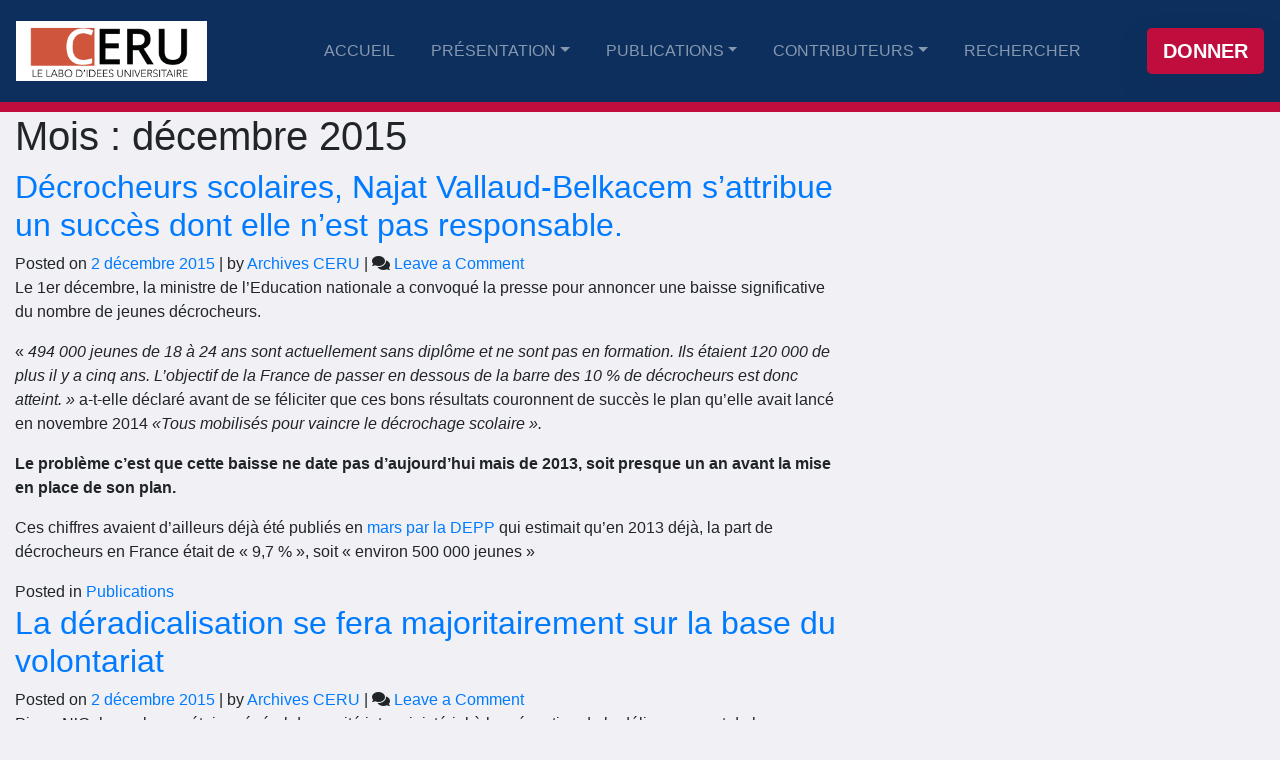

--- FILE ---
content_type: text/html; charset=UTF-8
request_url: https://www.ceru.fr/2015/12/
body_size: 12726
content:
<!DOCTYPE html>
<html lang="fr-FR">

<head>
    <meta charset="UTF-8">
    <meta name="viewport" content="width=device-width, initial-scale=1">
    <meta http-equiv="X-UA-Compatible" content="IE=edge">
    <link rel="profile" href="http://gmpg.org/xfn/11">

    <meta name='robots' content='noindex, follow' />

	<!-- This site is optimized with the Yoast SEO plugin v26.8 - https://yoast.com/product/yoast-seo-wordpress/ -->
	<title>décembre 2015 - CERU</title>
	<meta property="og:locale" content="fr_FR" />
	<meta property="og:type" content="website" />
	<meta property="og:title" content="décembre 2015 - CERU" />
	<meta property="og:url" content="https://www.ceru.fr/2015/12/" />
	<meta property="og:site_name" content="CERU" />
	<meta name="twitter:card" content="summary_large_image" />
	<meta name="twitter:site" content="@CERU_lab" />
	<script data-jetpack-boost="ignore" type="application/ld+json" class="yoast-schema-graph">{"@context":"https://schema.org","@graph":[{"@type":"CollectionPage","@id":"https://www.ceru.fr/2015/12/","url":"https://www.ceru.fr/2015/12/","name":"décembre 2015 - CERU","isPartOf":{"@id":"https://www.ceru.fr/#website"},"breadcrumb":{"@id":"https://www.ceru.fr/2015/12/#breadcrumb"},"inLanguage":"fr-FR"},{"@type":"BreadcrumbList","@id":"https://www.ceru.fr/2015/12/#breadcrumb","itemListElement":[{"@type":"ListItem","position":1,"name":"Accueil","item":"https://www.ceru.fr/"},{"@type":"ListItem","position":2,"name":"Archives pour décembre 2015"}]},{"@type":"WebSite","@id":"https://www.ceru.fr/#website","url":"https://www.ceru.fr/","name":"CERU","description":"Le labo d&#039;idées Universitaire","publisher":{"@id":"https://www.ceru.fr/#organization"},"potentialAction":[{"@type":"SearchAction","target":{"@type":"EntryPoint","urlTemplate":"https://www.ceru.fr/?s={search_term_string}"},"query-input":{"@type":"PropertyValueSpecification","valueRequired":true,"valueName":"search_term_string"}}],"inLanguage":"fr-FR"},{"@type":"Organization","@id":"https://www.ceru.fr/#organization","name":"CERU","url":"https://www.ceru.fr/","logo":{"@type":"ImageObject","inLanguage":"fr-FR","@id":"https://www.ceru.fr/#/schema/logo/image/","url":"https://i0.wp.com/www.ceru.fr/wp-content/uploads/2021/11/cropped-logo_ceru-e1635799903481.png?fit=512%2C512&ssl=1","contentUrl":"https://i0.wp.com/www.ceru.fr/wp-content/uploads/2021/11/cropped-logo_ceru-e1635799903481.png?fit=512%2C512&ssl=1","width":512,"height":512,"caption":"CERU"},"image":{"@id":"https://www.ceru.fr/#/schema/logo/image/"},"sameAs":["https://www.facebook.com/Cerulab/","https://x.com/CERU_lab"]}]}</script>
	<!-- / Yoast SEO plugin. -->


<link rel='dns-prefetch' href='//stats.wp.com' />
<link rel='preconnect' href='//i0.wp.com' />
<link rel='preconnect' href='//c0.wp.com' />
<link rel="alternate" type="application/rss+xml" title="CERU &raquo; Flux" href="https://www.ceru.fr/feed/" />
<link rel="alternate" type="application/rss+xml" title="CERU &raquo; Flux des commentaires" href="https://www.ceru.fr/comments/feed/" />

<!-- No Concat CSS wp-img-auto-sizes-contain => Maybe Not Static File  -->

<!-- No Concat CSS wp-emoji-styles => Maybe Not Static File  -->

<!-- No Concat CSS wp-block-library => Maybe Not Static File  -->

<!-- No Concat CSS classic-theme-styles => Maybe Not Static File  -->
<link data-handles='wp-bootstrap-starter-bootstrap-css,wp-bootstrap-starter-fontawesome-cdn,wp-bootstrap-starter-style,sib-front-css' rel='stylesheet' id='all-css-deb2b030bb91ffe6155695bb3def1639' href='https://www.ceru.fr/wp-content/boost-cache/static/fc958c1e5b.min.css' type='text/css' media='all' />
<style id='wp-img-auto-sizes-contain-inline-css'>
img:is([sizes=auto i],[sizes^="auto," i]){contain-intrinsic-size:3000px 1500px}
/*# sourceURL=wp-img-auto-sizes-contain-inline-css */
</style>
<style id='wp-emoji-styles-inline-css'>

	img.wp-smiley, img.emoji {
		display: inline !important;
		border: none !important;
		box-shadow: none !important;
		height: 1em !important;
		width: 1em !important;
		margin: 0 0.07em !important;
		vertical-align: -0.1em !important;
		background: none !important;
		padding: 0 !important;
	}
/*# sourceURL=wp-emoji-styles-inline-css */
</style>
<style id='wp-block-library-inline-css'>
:root{--wp-block-synced-color:#7a00df;--wp-block-synced-color--rgb:122,0,223;--wp-bound-block-color:var(--wp-block-synced-color);--wp-editor-canvas-background:#ddd;--wp-admin-theme-color:#007cba;--wp-admin-theme-color--rgb:0,124,186;--wp-admin-theme-color-darker-10:#006ba1;--wp-admin-theme-color-darker-10--rgb:0,107,160.5;--wp-admin-theme-color-darker-20:#005a87;--wp-admin-theme-color-darker-20--rgb:0,90,135;--wp-admin-border-width-focus:2px}@media (min-resolution:192dpi){:root{--wp-admin-border-width-focus:1.5px}}.wp-element-button{cursor:pointer}:root .has-very-light-gray-background-color{background-color:#eee}:root .has-very-dark-gray-background-color{background-color:#313131}:root .has-very-light-gray-color{color:#eee}:root .has-very-dark-gray-color{color:#313131}:root .has-vivid-green-cyan-to-vivid-cyan-blue-gradient-background{background:linear-gradient(135deg,#00d084,#0693e3)}:root .has-purple-crush-gradient-background{background:linear-gradient(135deg,#34e2e4,#4721fb 50%,#ab1dfe)}:root .has-hazy-dawn-gradient-background{background:linear-gradient(135deg,#faaca8,#dad0ec)}:root .has-subdued-olive-gradient-background{background:linear-gradient(135deg,#fafae1,#67a671)}:root .has-atomic-cream-gradient-background{background:linear-gradient(135deg,#fdd79a,#004a59)}:root .has-nightshade-gradient-background{background:linear-gradient(135deg,#330968,#31cdcf)}:root .has-midnight-gradient-background{background:linear-gradient(135deg,#020381,#2874fc)}:root{--wp--preset--font-size--normal:16px;--wp--preset--font-size--huge:42px}.has-regular-font-size{font-size:1em}.has-larger-font-size{font-size:2.625em}.has-normal-font-size{font-size:var(--wp--preset--font-size--normal)}.has-huge-font-size{font-size:var(--wp--preset--font-size--huge)}.has-text-align-center{text-align:center}.has-text-align-left{text-align:left}.has-text-align-right{text-align:right}.has-fit-text{white-space:nowrap!important}#end-resizable-editor-section{display:none}.aligncenter{clear:both}.items-justified-left{justify-content:flex-start}.items-justified-center{justify-content:center}.items-justified-right{justify-content:flex-end}.items-justified-space-between{justify-content:space-between}.screen-reader-text{border:0;clip-path:inset(50%);height:1px;margin:-1px;overflow:hidden;padding:0;position:absolute;width:1px;word-wrap:normal!important}.screen-reader-text:focus{background-color:#ddd;clip-path:none;color:#444;display:block;font-size:1em;height:auto;left:5px;line-height:normal;padding:15px 23px 14px;text-decoration:none;top:5px;width:auto;z-index:100000}html :where(.has-border-color){border-style:solid}html :where([style*=border-top-color]){border-top-style:solid}html :where([style*=border-right-color]){border-right-style:solid}html :where([style*=border-bottom-color]){border-bottom-style:solid}html :where([style*=border-left-color]){border-left-style:solid}html :where([style*=border-width]){border-style:solid}html :where([style*=border-top-width]){border-top-style:solid}html :where([style*=border-right-width]){border-right-style:solid}html :where([style*=border-bottom-width]){border-bottom-style:solid}html :where([style*=border-left-width]){border-left-style:solid}html :where(img[class*=wp-image-]){height:auto;max-width:100%}:where(figure){margin:0 0 1em}html :where(.is-position-sticky){--wp-admin--admin-bar--position-offset:var(--wp-admin--admin-bar--height,0px)}@media screen and (max-width:600px){html :where(.is-position-sticky){--wp-admin--admin-bar--position-offset:0px}}

/*# sourceURL=wp-block-library-inline-css */
</style>
<!-- No Concat CSS wp-block-archives => Maybe Not Static File  -->

<!-- No Concat CSS wp-block-categories => Maybe Not Static File  -->

<!-- No Concat CSS wp-block-heading => Maybe Not Static File  -->

<!-- No Concat CSS wp-block-latest-comments => Maybe Not Static File  -->

<!-- No Concat CSS wp-block-latest-posts => Maybe Not Static File  -->

<!-- No Concat CSS wp-block-search => Maybe Not Static File  -->

<!-- No Concat CSS wp-block-group => Maybe Not Static File  -->

<!-- No Concat CSS global-styles => Maybe Not Static File  -->

<!-- No Concat CSS core-block-supports-duotone => Maybe Not Static File  -->
<style id='wp-block-archives-inline-css'>
.wp-block-archives{box-sizing:border-box}.wp-block-archives-dropdown label{display:block}
/*# sourceURL=https://www.ceru.fr/wp-includes/blocks/archives/style.min.css */
</style>
<style id='wp-block-categories-inline-css'>
.wp-block-categories{box-sizing:border-box}.wp-block-categories.alignleft{margin-right:2em}.wp-block-categories.alignright{margin-left:2em}.wp-block-categories.wp-block-categories-dropdown.aligncenter{text-align:center}.wp-block-categories .wp-block-categories__label{display:block;width:100%}
/*# sourceURL=https://www.ceru.fr/wp-includes/blocks/categories/style.min.css */
</style>
<style id='wp-block-heading-inline-css'>
h1:where(.wp-block-heading).has-background,h2:where(.wp-block-heading).has-background,h3:where(.wp-block-heading).has-background,h4:where(.wp-block-heading).has-background,h5:where(.wp-block-heading).has-background,h6:where(.wp-block-heading).has-background{padding:1.25em 2.375em}h1.has-text-align-left[style*=writing-mode]:where([style*=vertical-lr]),h1.has-text-align-right[style*=writing-mode]:where([style*=vertical-rl]),h2.has-text-align-left[style*=writing-mode]:where([style*=vertical-lr]),h2.has-text-align-right[style*=writing-mode]:where([style*=vertical-rl]),h3.has-text-align-left[style*=writing-mode]:where([style*=vertical-lr]),h3.has-text-align-right[style*=writing-mode]:where([style*=vertical-rl]),h4.has-text-align-left[style*=writing-mode]:where([style*=vertical-lr]),h4.has-text-align-right[style*=writing-mode]:where([style*=vertical-rl]),h5.has-text-align-left[style*=writing-mode]:where([style*=vertical-lr]),h5.has-text-align-right[style*=writing-mode]:where([style*=vertical-rl]),h6.has-text-align-left[style*=writing-mode]:where([style*=vertical-lr]),h6.has-text-align-right[style*=writing-mode]:where([style*=vertical-rl]){rotate:180deg}
/*# sourceURL=https://www.ceru.fr/wp-includes/blocks/heading/style.min.css */
</style>
<style id='wp-block-latest-comments-inline-css'>
ol.wp-block-latest-comments{box-sizing:border-box;margin-left:0}:where(.wp-block-latest-comments:not([style*=line-height] .wp-block-latest-comments__comment)){line-height:1.1}:where(.wp-block-latest-comments:not([style*=line-height] .wp-block-latest-comments__comment-excerpt p)){line-height:1.8}.has-dates :where(.wp-block-latest-comments:not([style*=line-height])),.has-excerpts :where(.wp-block-latest-comments:not([style*=line-height])){line-height:1.5}.wp-block-latest-comments .wp-block-latest-comments{padding-left:0}.wp-block-latest-comments__comment{list-style:none;margin-bottom:1em}.has-avatars .wp-block-latest-comments__comment{list-style:none;min-height:2.25em}.has-avatars .wp-block-latest-comments__comment .wp-block-latest-comments__comment-excerpt,.has-avatars .wp-block-latest-comments__comment .wp-block-latest-comments__comment-meta{margin-left:3.25em}.wp-block-latest-comments__comment-excerpt p{font-size:.875em;margin:.36em 0 1.4em}.wp-block-latest-comments__comment-date{display:block;font-size:.75em}.wp-block-latest-comments .avatar,.wp-block-latest-comments__comment-avatar{border-radius:1.5em;display:block;float:left;height:2.5em;margin-right:.75em;width:2.5em}.wp-block-latest-comments[class*=-font-size] a,.wp-block-latest-comments[style*=font-size] a{font-size:inherit}
/*# sourceURL=https://www.ceru.fr/wp-includes/blocks/latest-comments/style.min.css */
</style>
<style id='wp-block-latest-posts-inline-css'>
.wp-block-latest-posts{box-sizing:border-box}.wp-block-latest-posts.alignleft{margin-right:2em}.wp-block-latest-posts.alignright{margin-left:2em}.wp-block-latest-posts.wp-block-latest-posts__list{list-style:none}.wp-block-latest-posts.wp-block-latest-posts__list li{clear:both;overflow-wrap:break-word}.wp-block-latest-posts.is-grid{display:flex;flex-wrap:wrap}.wp-block-latest-posts.is-grid li{margin:0 1.25em 1.25em 0;width:100%}@media (min-width:600px){.wp-block-latest-posts.columns-2 li{width:calc(50% - .625em)}.wp-block-latest-posts.columns-2 li:nth-child(2n){margin-right:0}.wp-block-latest-posts.columns-3 li{width:calc(33.33333% - .83333em)}.wp-block-latest-posts.columns-3 li:nth-child(3n){margin-right:0}.wp-block-latest-posts.columns-4 li{width:calc(25% - .9375em)}.wp-block-latest-posts.columns-4 li:nth-child(4n){margin-right:0}.wp-block-latest-posts.columns-5 li{width:calc(20% - 1em)}.wp-block-latest-posts.columns-5 li:nth-child(5n){margin-right:0}.wp-block-latest-posts.columns-6 li{width:calc(16.66667% - 1.04167em)}.wp-block-latest-posts.columns-6 li:nth-child(6n){margin-right:0}}:root :where(.wp-block-latest-posts.is-grid){padding:0}:root :where(.wp-block-latest-posts.wp-block-latest-posts__list){padding-left:0}.wp-block-latest-posts__post-author,.wp-block-latest-posts__post-date{display:block;font-size:.8125em}.wp-block-latest-posts__post-excerpt,.wp-block-latest-posts__post-full-content{margin-bottom:1em;margin-top:.5em}.wp-block-latest-posts__featured-image a{display:inline-block}.wp-block-latest-posts__featured-image img{height:auto;max-width:100%;width:auto}.wp-block-latest-posts__featured-image.alignleft{float:left;margin-right:1em}.wp-block-latest-posts__featured-image.alignright{float:right;margin-left:1em}.wp-block-latest-posts__featured-image.aligncenter{margin-bottom:1em;text-align:center}
/*# sourceURL=https://www.ceru.fr/wp-includes/blocks/latest-posts/style.min.css */
</style>
<style id='wp-block-search-inline-css'>
.wp-block-search__button{margin-left:10px;word-break:normal}.wp-block-search__button.has-icon{line-height:0}.wp-block-search__button svg{height:1.25em;min-height:24px;min-width:24px;width:1.25em;fill:currentColor;vertical-align:text-bottom}:where(.wp-block-search__button){border:1px solid #ccc;padding:6px 10px}.wp-block-search__inside-wrapper{display:flex;flex:auto;flex-wrap:nowrap;max-width:100%}.wp-block-search__label{width:100%}.wp-block-search.wp-block-search__button-only .wp-block-search__button{box-sizing:border-box;display:flex;flex-shrink:0;justify-content:center;margin-left:0;max-width:100%}.wp-block-search.wp-block-search__button-only .wp-block-search__inside-wrapper{min-width:0!important;transition-property:width}.wp-block-search.wp-block-search__button-only .wp-block-search__input{flex-basis:100%;transition-duration:.3s}.wp-block-search.wp-block-search__button-only.wp-block-search__searchfield-hidden,.wp-block-search.wp-block-search__button-only.wp-block-search__searchfield-hidden .wp-block-search__inside-wrapper{overflow:hidden}.wp-block-search.wp-block-search__button-only.wp-block-search__searchfield-hidden .wp-block-search__input{border-left-width:0!important;border-right-width:0!important;flex-basis:0;flex-grow:0;margin:0;min-width:0!important;padding-left:0!important;padding-right:0!important;width:0!important}:where(.wp-block-search__input){appearance:none;border:1px solid #949494;flex-grow:1;font-family:inherit;font-size:inherit;font-style:inherit;font-weight:inherit;letter-spacing:inherit;line-height:inherit;margin-left:0;margin-right:0;min-width:3rem;padding:8px;text-decoration:unset!important;text-transform:inherit}:where(.wp-block-search__button-inside .wp-block-search__inside-wrapper){background-color:#fff;border:1px solid #949494;box-sizing:border-box;padding:4px}:where(.wp-block-search__button-inside .wp-block-search__inside-wrapper) .wp-block-search__input{border:none;border-radius:0;padding:0 4px}:where(.wp-block-search__button-inside .wp-block-search__inside-wrapper) .wp-block-search__input:focus{outline:none}:where(.wp-block-search__button-inside .wp-block-search__inside-wrapper) :where(.wp-block-search__button){padding:4px 8px}.wp-block-search.aligncenter .wp-block-search__inside-wrapper{margin:auto}.wp-block[data-align=right] .wp-block-search.wp-block-search__button-only .wp-block-search__inside-wrapper{float:right}
/*# sourceURL=https://www.ceru.fr/wp-includes/blocks/search/style.min.css */
</style>
<style id='wp-block-group-inline-css'>
.wp-block-group{box-sizing:border-box}:where(.wp-block-group.wp-block-group-is-layout-constrained){position:relative}
/*# sourceURL=https://www.ceru.fr/wp-includes/blocks/group/style.min.css */
</style>
<style id='global-styles-inline-css'>
:root{--wp--preset--aspect-ratio--square: 1;--wp--preset--aspect-ratio--4-3: 4/3;--wp--preset--aspect-ratio--3-4: 3/4;--wp--preset--aspect-ratio--3-2: 3/2;--wp--preset--aspect-ratio--2-3: 2/3;--wp--preset--aspect-ratio--16-9: 16/9;--wp--preset--aspect-ratio--9-16: 9/16;--wp--preset--color--black: #000000;--wp--preset--color--cyan-bluish-gray: #abb8c3;--wp--preset--color--white: #ffffff;--wp--preset--color--pale-pink: #f78da7;--wp--preset--color--vivid-red: #cf2e2e;--wp--preset--color--luminous-vivid-orange: #ff6900;--wp--preset--color--luminous-vivid-amber: #fcb900;--wp--preset--color--light-green-cyan: #7bdcb5;--wp--preset--color--vivid-green-cyan: #00d084;--wp--preset--color--pale-cyan-blue: #8ed1fc;--wp--preset--color--vivid-cyan-blue: #0693e3;--wp--preset--color--vivid-purple: #9b51e0;--wp--preset--gradient--vivid-cyan-blue-to-vivid-purple: linear-gradient(135deg,rgb(6,147,227) 0%,rgb(155,81,224) 100%);--wp--preset--gradient--light-green-cyan-to-vivid-green-cyan: linear-gradient(135deg,rgb(122,220,180) 0%,rgb(0,208,130) 100%);--wp--preset--gradient--luminous-vivid-amber-to-luminous-vivid-orange: linear-gradient(135deg,rgb(252,185,0) 0%,rgb(255,105,0) 100%);--wp--preset--gradient--luminous-vivid-orange-to-vivid-red: linear-gradient(135deg,rgb(255,105,0) 0%,rgb(207,46,46) 100%);--wp--preset--gradient--very-light-gray-to-cyan-bluish-gray: linear-gradient(135deg,rgb(238,238,238) 0%,rgb(169,184,195) 100%);--wp--preset--gradient--cool-to-warm-spectrum: linear-gradient(135deg,rgb(74,234,220) 0%,rgb(151,120,209) 20%,rgb(207,42,186) 40%,rgb(238,44,130) 60%,rgb(251,105,98) 80%,rgb(254,248,76) 100%);--wp--preset--gradient--blush-light-purple: linear-gradient(135deg,rgb(255,206,236) 0%,rgb(152,150,240) 100%);--wp--preset--gradient--blush-bordeaux: linear-gradient(135deg,rgb(254,205,165) 0%,rgb(254,45,45) 50%,rgb(107,0,62) 100%);--wp--preset--gradient--luminous-dusk: linear-gradient(135deg,rgb(255,203,112) 0%,rgb(199,81,192) 50%,rgb(65,88,208) 100%);--wp--preset--gradient--pale-ocean: linear-gradient(135deg,rgb(255,245,203) 0%,rgb(182,227,212) 50%,rgb(51,167,181) 100%);--wp--preset--gradient--electric-grass: linear-gradient(135deg,rgb(202,248,128) 0%,rgb(113,206,126) 100%);--wp--preset--gradient--midnight: linear-gradient(135deg,rgb(2,3,129) 0%,rgb(40,116,252) 100%);--wp--preset--font-size--small: 13px;--wp--preset--font-size--medium: 20px;--wp--preset--font-size--large: 36px;--wp--preset--font-size--x-large: 42px;--wp--preset--spacing--20: 0.44rem;--wp--preset--spacing--30: 0.67rem;--wp--preset--spacing--40: 1rem;--wp--preset--spacing--50: 1.5rem;--wp--preset--spacing--60: 2.25rem;--wp--preset--spacing--70: 3.38rem;--wp--preset--spacing--80: 5.06rem;--wp--preset--shadow--natural: 6px 6px 9px rgba(0, 0, 0, 0.2);--wp--preset--shadow--deep: 12px 12px 50px rgba(0, 0, 0, 0.4);--wp--preset--shadow--sharp: 6px 6px 0px rgba(0, 0, 0, 0.2);--wp--preset--shadow--outlined: 6px 6px 0px -3px rgb(255, 255, 255), 6px 6px rgb(0, 0, 0);--wp--preset--shadow--crisp: 6px 6px 0px rgb(0, 0, 0);}:where(.is-layout-flex){gap: 0.5em;}:where(.is-layout-grid){gap: 0.5em;}body .is-layout-flex{display: flex;}.is-layout-flex{flex-wrap: wrap;align-items: center;}.is-layout-flex > :is(*, div){margin: 0;}body .is-layout-grid{display: grid;}.is-layout-grid > :is(*, div){margin: 0;}:where(.wp-block-columns.is-layout-flex){gap: 2em;}:where(.wp-block-columns.is-layout-grid){gap: 2em;}:where(.wp-block-post-template.is-layout-flex){gap: 1.25em;}:where(.wp-block-post-template.is-layout-grid){gap: 1.25em;}.has-black-color{color: var(--wp--preset--color--black) !important;}.has-cyan-bluish-gray-color{color: var(--wp--preset--color--cyan-bluish-gray) !important;}.has-white-color{color: var(--wp--preset--color--white) !important;}.has-pale-pink-color{color: var(--wp--preset--color--pale-pink) !important;}.has-vivid-red-color{color: var(--wp--preset--color--vivid-red) !important;}.has-luminous-vivid-orange-color{color: var(--wp--preset--color--luminous-vivid-orange) !important;}.has-luminous-vivid-amber-color{color: var(--wp--preset--color--luminous-vivid-amber) !important;}.has-light-green-cyan-color{color: var(--wp--preset--color--light-green-cyan) !important;}.has-vivid-green-cyan-color{color: var(--wp--preset--color--vivid-green-cyan) !important;}.has-pale-cyan-blue-color{color: var(--wp--preset--color--pale-cyan-blue) !important;}.has-vivid-cyan-blue-color{color: var(--wp--preset--color--vivid-cyan-blue) !important;}.has-vivid-purple-color{color: var(--wp--preset--color--vivid-purple) !important;}.has-black-background-color{background-color: var(--wp--preset--color--black) !important;}.has-cyan-bluish-gray-background-color{background-color: var(--wp--preset--color--cyan-bluish-gray) !important;}.has-white-background-color{background-color: var(--wp--preset--color--white) !important;}.has-pale-pink-background-color{background-color: var(--wp--preset--color--pale-pink) !important;}.has-vivid-red-background-color{background-color: var(--wp--preset--color--vivid-red) !important;}.has-luminous-vivid-orange-background-color{background-color: var(--wp--preset--color--luminous-vivid-orange) !important;}.has-luminous-vivid-amber-background-color{background-color: var(--wp--preset--color--luminous-vivid-amber) !important;}.has-light-green-cyan-background-color{background-color: var(--wp--preset--color--light-green-cyan) !important;}.has-vivid-green-cyan-background-color{background-color: var(--wp--preset--color--vivid-green-cyan) !important;}.has-pale-cyan-blue-background-color{background-color: var(--wp--preset--color--pale-cyan-blue) !important;}.has-vivid-cyan-blue-background-color{background-color: var(--wp--preset--color--vivid-cyan-blue) !important;}.has-vivid-purple-background-color{background-color: var(--wp--preset--color--vivid-purple) !important;}.has-black-border-color{border-color: var(--wp--preset--color--black) !important;}.has-cyan-bluish-gray-border-color{border-color: var(--wp--preset--color--cyan-bluish-gray) !important;}.has-white-border-color{border-color: var(--wp--preset--color--white) !important;}.has-pale-pink-border-color{border-color: var(--wp--preset--color--pale-pink) !important;}.has-vivid-red-border-color{border-color: var(--wp--preset--color--vivid-red) !important;}.has-luminous-vivid-orange-border-color{border-color: var(--wp--preset--color--luminous-vivid-orange) !important;}.has-luminous-vivid-amber-border-color{border-color: var(--wp--preset--color--luminous-vivid-amber) !important;}.has-light-green-cyan-border-color{border-color: var(--wp--preset--color--light-green-cyan) !important;}.has-vivid-green-cyan-border-color{border-color: var(--wp--preset--color--vivid-green-cyan) !important;}.has-pale-cyan-blue-border-color{border-color: var(--wp--preset--color--pale-cyan-blue) !important;}.has-vivid-cyan-blue-border-color{border-color: var(--wp--preset--color--vivid-cyan-blue) !important;}.has-vivid-purple-border-color{border-color: var(--wp--preset--color--vivid-purple) !important;}.has-vivid-cyan-blue-to-vivid-purple-gradient-background{background: var(--wp--preset--gradient--vivid-cyan-blue-to-vivid-purple) !important;}.has-light-green-cyan-to-vivid-green-cyan-gradient-background{background: var(--wp--preset--gradient--light-green-cyan-to-vivid-green-cyan) !important;}.has-luminous-vivid-amber-to-luminous-vivid-orange-gradient-background{background: var(--wp--preset--gradient--luminous-vivid-amber-to-luminous-vivid-orange) !important;}.has-luminous-vivid-orange-to-vivid-red-gradient-background{background: var(--wp--preset--gradient--luminous-vivid-orange-to-vivid-red) !important;}.has-very-light-gray-to-cyan-bluish-gray-gradient-background{background: var(--wp--preset--gradient--very-light-gray-to-cyan-bluish-gray) !important;}.has-cool-to-warm-spectrum-gradient-background{background: var(--wp--preset--gradient--cool-to-warm-spectrum) !important;}.has-blush-light-purple-gradient-background{background: var(--wp--preset--gradient--blush-light-purple) !important;}.has-blush-bordeaux-gradient-background{background: var(--wp--preset--gradient--blush-bordeaux) !important;}.has-luminous-dusk-gradient-background{background: var(--wp--preset--gradient--luminous-dusk) !important;}.has-pale-ocean-gradient-background{background: var(--wp--preset--gradient--pale-ocean) !important;}.has-electric-grass-gradient-background{background: var(--wp--preset--gradient--electric-grass) !important;}.has-midnight-gradient-background{background: var(--wp--preset--gradient--midnight) !important;}.has-small-font-size{font-size: var(--wp--preset--font-size--small) !important;}.has-medium-font-size{font-size: var(--wp--preset--font-size--medium) !important;}.has-large-font-size{font-size: var(--wp--preset--font-size--large) !important;}.has-x-large-font-size{font-size: var(--wp--preset--font-size--x-large) !important;}
/*# sourceURL=global-styles-inline-css */
</style>

<style id='classic-theme-styles-inline-css'>
/*! This file is auto-generated */
.wp-block-button__link{color:#fff;background-color:#32373c;border-radius:9999px;box-shadow:none;text-decoration:none;padding:calc(.667em + 2px) calc(1.333em + 2px);font-size:1.125em}.wp-block-file__button{background:#32373c;color:#fff;text-decoration:none}
/*# sourceURL=/wp-includes/css/classic-themes.min.css */
</style>

<!-- No Concat JS jquery-core => Excluded option -->



<link rel="https://api.w.org/" href="https://www.ceru.fr/wp-json/" /><link rel="EditURI" type="application/rsd+xml" title="RSD" href="https://www.ceru.fr/xmlrpc.php?rsd" />
<meta name="generator" content="WordPress 6.9" />
	<style>img#wpstats{display:none}</style>
		<link rel="pingback" href="https://www.ceru.fr/xmlrpc.php">    <style type="text/css">
        #page-sub-header { background: #fff; }
    </style>
    <link rel="icon" href="https://i0.wp.com/www.ceru.fr/wp-content/uploads/2021/11/cropped-logo_ceru-e1635799903481.png?fit=32%2C32&#038;ssl=1" sizes="32x32" />
<link rel="icon" href="https://i0.wp.com/www.ceru.fr/wp-content/uploads/2021/11/cropped-logo_ceru-e1635799903481.png?fit=192%2C192&#038;ssl=1" sizes="192x192" />
<link rel="apple-touch-icon" href="https://i0.wp.com/www.ceru.fr/wp-content/uploads/2021/11/cropped-logo_ceru-e1635799903481.png?fit=180%2C180&#038;ssl=1" />
<meta name="msapplication-TileImage" content="https://i0.wp.com/www.ceru.fr/wp-content/uploads/2021/11/cropped-logo_ceru-e1635799903481.png?fit=270%2C270&#038;ssl=1" />
</head>

<body class="archive date wp-theme-wp-bootstrap-starter wp-child-theme-theme-ceru group-blog hfeed">

    

            <header id="masthead" class="site-header navbar-static-top navbar-light" role="banner">
            <div class="container col-12 m-0 p-0 row">
                <nav class="navbar navbar-uni navbar-dark navbar-expand-xl col-12 m-0 px-3 py-3" id="navbar">

                    <div class="navbar-brand">
                        <a href="https://www.ceru.fr/">
                            <img class="logo-navbar" src="https://www.ceru.fr/wp-content/themes/theme-ceru/img/logo_cerub.png" alt="CERU">
                        </a>
                    </div>


                    <button class="navbar-toggler" type="button" data-toggle="collapse" data-target="#main-nav" aria-controls="" aria-expanded="false" aria-label="Toggle navigation">
                        <span class="navbar-toggler-icon"></span>
                    </button>

                    <div id="main-nav" class="collapse navbar-collapse justify-content-end text-uppercase mr-5"><ul id="menu-menu-1" class="navbar-nav"><li itemscope="itemscope" itemtype="https://www.schema.org/SiteNavigationElement" id="menu-item-989" class="menu-item menu-item-type-post_type menu-item-object-page menu-item-home menu-item-989 nav-item"><a title="Accueil" href="https://www.ceru.fr/" class="nav-link">Accueil</a></li>
<li itemscope="itemscope" itemtype="https://www.schema.org/SiteNavigationElement" id="menu-item-994" class="menu-item menu-item-type-post_type menu-item-object-page menu-item-has-children dropdown menu-item-994 nav-item"><a title="Présentation" href="#" data-toggle="dropdown" aria-haspopup="true" aria-expanded="false" class="dropdown-toggle nav-link" id="menu-item-dropdown-994">Présentation</a>
<ul class="dropdown-menu" aria-labelledby="menu-item-dropdown-994" role="menu">
	<li itemscope="itemscope" itemtype="https://www.schema.org/SiteNavigationElement" id="menu-item-1274" class="menu-item menu-item-type-post_type menu-item-object-page menu-item-1274 nav-item"><a title="Qu’est ce que le CERU ?" href="https://www.ceru.fr/presentation/" class="dropdown-item">Qu’est ce que le CERU ?</a></li>
	<li itemscope="itemscope" itemtype="https://www.schema.org/SiteNavigationElement" id="menu-item-1022" class="menu-item menu-item-type-post_type menu-item-object-page menu-item-1022 nav-item"><a title="Organigramme" href="https://www.ceru.fr/organigramme-du-laboratoire/" class="dropdown-item">Organigramme</a></li>
</ul>
</li>
<li itemscope="itemscope" itemtype="https://www.schema.org/SiteNavigationElement" id="menu-item-990" class="menu-item menu-item-type-post_type menu-item-object-page current_page_parent menu-item-has-children dropdown menu-item-990 nav-item"><a title="Publications" href="#" data-toggle="dropdown" aria-haspopup="true" aria-expanded="false" class="dropdown-toggle nav-link" id="menu-item-dropdown-990">Publications</a>
<ul class="dropdown-menu" aria-labelledby="menu-item-dropdown-990" role="menu">
	<li itemscope="itemscope" itemtype="https://www.schema.org/SiteNavigationElement" id="menu-item-999" class="menu-item menu-item-type-taxonomy menu-item-object-category menu-item-999 nav-item"><a title="Tribunes" href="https://www.ceru.fr/category/tribune/" class="dropdown-item">Tribunes</a></li>
	<li itemscope="itemscope" itemtype="https://www.schema.org/SiteNavigationElement" id="menu-item-1001" class="menu-item menu-item-type-taxonomy menu-item-object-category menu-item-1001 nav-item"><a title="Études" href="https://www.ceru.fr/category/etude/" class="dropdown-item">Études</a></li>
	<li itemscope="itemscope" itemtype="https://www.schema.org/SiteNavigationElement" id="menu-item-1003" class="menu-item menu-item-type-taxonomy menu-item-object-category menu-item-1003 nav-item"><a title="Vidéos" href="https://www.ceru.fr/category/video/" class="dropdown-item">Vidéos</a></li>
	<li itemscope="itemscope" itemtype="https://www.schema.org/SiteNavigationElement" id="menu-item-1000" class="menu-item menu-item-type-taxonomy menu-item-object-category menu-item-1000 nav-item"><a title="Podcasts" href="https://www.ceru.fr/category/podcast/" class="dropdown-item">Podcasts</a></li>
	<li itemscope="itemscope" itemtype="https://www.schema.org/SiteNavigationElement" id="menu-item-1002" class="menu-item menu-item-type-taxonomy menu-item-object-category menu-item-1002 nav-item"><a title="Dans la presse" href="https://www.ceru.fr/category/dans-la-presse/" class="dropdown-item">Dans la presse</a></li>
	<li itemscope="itemscope" itemtype="https://www.schema.org/SiteNavigationElement" id="menu-item-1006" class="menu-item menu-item-type-post_type menu-item-object-page menu-item-1006 nav-item"><a title="Web-rencontres" href="https://www.ceru.fr/web-rencontre/" class="dropdown-item">Web-rencontres</a></li>
</ul>
</li>
<li itemscope="itemscope" itemtype="https://www.schema.org/SiteNavigationElement" id="menu-item-1012" class="menu-item menu-item-type-post_type menu-item-object-page menu-item-has-children dropdown menu-item-1012 nav-item"><a title="Contributeurs" href="#" data-toggle="dropdown" aria-haspopup="true" aria-expanded="false" class="dropdown-toggle nav-link" id="menu-item-dropdown-1012">Contributeurs</a>
<ul class="dropdown-menu" aria-labelledby="menu-item-dropdown-1012" role="menu">
	<li itemscope="itemscope" itemtype="https://www.schema.org/SiteNavigationElement" id="menu-item-1276" class="menu-item menu-item-type-post_type menu-item-object-page menu-item-1276 nav-item"><a title="Nos contributeurs" href="https://www.ceru.fr/nos-contributeurs/" class="dropdown-item">Nos contributeurs</a></li>
	<li itemscope="itemscope" itemtype="https://www.schema.org/SiteNavigationElement" id="menu-item-1033" class="menu-item menu-item-type-post_type menu-item-object-page menu-item-1033 nav-item"><a title="Invités" href="https://www.ceru.fr/nos-invites/" class="dropdown-item">Invités</a></li>
</ul>
</li>
<li itemscope="itemscope" itemtype="https://www.schema.org/SiteNavigationElement" id="menu-item-993" class="menu-item menu-item-type-post_type menu-item-object-page menu-item-993 nav-item"><a title="Rechercher" href="https://www.ceru.fr/rechercher/" class="nav-link">Rechercher</a></li>
</ul></div>                    <a class="btn-lg btn-danger text-uppercase border-0 font-weight-bold btn-di" href="https://agir.ceru-asso.fr/" style="background-color: #bf0d3e;box-shadow:0px 12px 25px 0px rgb(13 47 93 / 43%)">DONNER</a>

            </div>



            </div>
            <div class="col-12 p-0 m-0" style="height: 10px;background-color:#bf0d3e;"> </div>
        </header>


        <button onclick="topFunction()" class="text-white" style="background-color:#bf0d3e ;" id="myBtn" title="Go to top"><i class="fas fa-chevron-up"></i></button>


    
	<section id="primary" class="content-area col-sm-12 col-lg-8">
		<div id="main" class="site-main" role="main">

		
			<header class="page-header">
				<h1 class="page-title">Mois : <span>décembre 2015</span></h1>			</header><!-- .page-header -->

			
<article id="post-317" class="post-317 post type-post status-publish format-standard hentry category-publication">
	<div class="post-thumbnail">
			</div>
	<header class="entry-header">
		<h2 class="entry-title"><a href="https://www.ceru.fr/decrocheurs-scolaires-najat-vallaud-belkacem-sattribue-un-succes-dont-elle-nest-pas-responsable/" rel="bookmark">Décrocheurs scolaires,  Najat Vallaud-Belkacem s&rsquo;attribue un succès dont elle n&rsquo;est pas responsable.</a></h2>		<div class="entry-meta">
			<span class="posted-on">Posted on <a href="https://www.ceru.fr/decrocheurs-scolaires-najat-vallaud-belkacem-sattribue-un-succes-dont-elle-nest-pas-responsable/" rel="bookmark"><time class="entry-date published updated" datetime="2015-12-02T17:10:39+00:00">2 décembre 2015</time></a></span> | <span class="byline"> by <span class="author vcard"><a class="url fn n" href="https://www.ceru.fr/author/service_informatique/">Archives CERU</a></span></span> | <span class="comments-link"><i class="fa fa-comments" aria-hidden="true"></i> <a href="https://www.ceru.fr/decrocheurs-scolaires-najat-vallaud-belkacem-sattribue-un-succes-dont-elle-nest-pas-responsable/#respond">Leave a Comment<span class="screen-reader-text"> on Décrocheurs scolaires,  Najat Vallaud-Belkacem s&rsquo;attribue un succès dont elle n&rsquo;est pas responsable.</span></a></span>		</div><!-- .entry-meta -->
			</header><!-- .entry-header -->
	<div class="entry-content">
		<p>Le 1er décembre, la ministre de l’Education nationale a convoqué la presse pour annoncer une baisse significative du nombre de jeunes décrocheurs. </p>
<p>«<em> 494 000 jeunes de 18 à 24 ans sont actuellement sans diplôme et ne sont pas en formation. Ils étaient 120 000 de plus il y a cinq ans. L’objectif de la France de passer en dessous de la barre des 10 % de décrocheurs est donc atteint. »</em> a-t-elle déclaré avant de se féliciter que ces bons résultats couronnent de succès le plan qu’elle avait lancé en novembre 2014 <em>«Tous mobilisés pour vaincre le décrochage scolaire ». </em> </p>
<p><strong> Le problème c’est que cette baisse ne date pas d’aujourd’hui mais de 2013, soit presque un an avant la mise en place de son plan.</strong></p>
<p>Ces chiffres avaient d’ailleurs déjà été publiés en <a href="http://cache.media.education.gouv.fr/file/2015/21/8/DEPP_NI_2015_09_lutte_contre_sorties_precoces_dans_Union_europeenne_401218.pdf">mars par la DEPP</a> qui estimait qu’en 2013 déjà, la part de décrocheurs en France était de « 9,7 % », soit « environ 500 000 jeunes »</p>
	</div><!-- .entry-content -->

	<footer class="entry-footer">
		<span class="cat-links">Posted in <a href="https://www.ceru.fr/category/publication/" rel="category tag">Publications</a></span>	</footer><!-- .entry-footer -->
</article><!-- #post-## -->

<article id="post-316" class="post-316 post type-post status-publish format-standard hentry category-publication">
	<div class="post-thumbnail">
			</div>
	<header class="entry-header">
		<h2 class="entry-title"><a href="https://www.ceru.fr/la-deradicalisation-se-fera-majoritairement-sur-la-base-du-volontariat/" rel="bookmark">La déradicalisation se fera majoritairement sur la base du volontariat</a></h2>		<div class="entry-meta">
			<span class="posted-on">Posted on <a href="https://www.ceru.fr/la-deradicalisation-se-fera-majoritairement-sur-la-base-du-volontariat/" rel="bookmark"><time class="entry-date published updated" datetime="2015-12-02T16:46:59+00:00">2 décembre 2015</time></a></span> | <span class="byline"> by <span class="author vcard"><a class="url fn n" href="https://www.ceru.fr/author/service_informatique/">Archives CERU</a></span></span> | <span class="comments-link"><i class="fa fa-comments" aria-hidden="true"></i> <a href="https://www.ceru.fr/la-deradicalisation-se-fera-majoritairement-sur-la-base-du-volontariat/#respond">Leave a Comment<span class="screen-reader-text"> on La déradicalisation se fera majoritairement sur la base du volontariat</span></a></span>		</div><!-- .entry-meta -->
			</header><!-- .entry-header -->
	<div class="entry-content">
		<p>Pierre N&rsquo;Gahane, le secrétaire général du comité interministériel à la prévention de la délinquance et de la radicalisation a annoncé que les deux premiers centres de déradicalisation ouvriront début 2016. Ils pourront accueillir en tout une soixantaine de jeunes qui seront logés pendant la semaine dans un internat et rentreront chez leurs parents le week-end. </p>
<p>Ces centres accueilleront deux profils de jeunes, ceux signalés par leurs parents comme s’étant radicalisés (3000 cas d’ores et déjà signalés), mais rien ne les obligera légalement à suivre l’intégralité des six à dix mois du programme. Ils devront donc être volontaires. </p>
<p>D’autres jeunes pourront être envoyés dans ces centres, par une injonction judiciaire ou administrative, après une tentative de départ pour la Syrie ou une autre zone de combats. Dans ces cas, un défaut d’assiduité pourrait entrainer des sanctions mais la base légale de celles-ci restent fragiles. </p>
<p>Le coût de fonctionnement pour ces deux premiers centres est estimé à 1 million d’euros. </p>
	</div><!-- .entry-content -->

	<footer class="entry-footer">
		<span class="cat-links">Posted in <a href="https://www.ceru.fr/category/publication/" rel="category tag">Publications</a></span>	</footer><!-- .entry-footer -->
</article><!-- #post-## -->

		</div><!-- #main -->
	</section><!-- #primary -->


<aside id="secondary" class="widget-area col-sm-12 col-lg-4" role="complementary">
	<section id="block-2" class="widget widget_block widget_search"><form role="search" method="get" action="https://www.ceru.fr/" class="wp-block-search__button-outside wp-block-search__text-button wp-block-search"    ><label class="wp-block-search__label" for="wp-block-search__input-1" >Rechercher</label><div class="wp-block-search__inside-wrapper" ><input class="wp-block-search__input" id="wp-block-search__input-1" placeholder="" value="" type="search" name="s" required /><button aria-label="Rechercher" class="wp-block-search__button wp-element-button" type="submit" >Rechercher</button></div></form></section><section id="block-3" class="widget widget_block"><div class="wp-block-group"><div class="wp-block-group__inner-container is-layout-flow wp-block-group-is-layout-flow"><h2 class="wp-block-heading">Recent Posts</h2><ul class="wp-block-latest-posts__list wp-block-latest-posts"><li><a class="wp-block-latest-posts__post-title" href="https://www.ceru.fr/la-fabrique-de-la-peur-comment-lactivisme-instrumentalise-la-science/">La fabrique de la peur : Comment l&rsquo;activisme instrumentalise la science</a></li>
<li><a class="wp-block-latest-posts__post-title" href="https://www.ceru.fr/grandes-ecoles-de-commerce-foyers-du-radicalisme-ecologique/">GRANDES ÉCOLES DE COMMERCE : FOYERS DU RADICALISME ÉCOLOGIQUE</a></li>
<li><a class="wp-block-latest-posts__post-title" href="https://www.ceru.fr/entrisme-influence-narco-trafic-destabilisation-politique-terrorisme-la-republique-islamique-diran-sattaque-a-la-france/">Entrisme, influence, narco trafic, déstabilisation politique, terrorisme, La République Islamique d&rsquo;Iran s&rsquo;attaque à la France.</a></li>
<li><a class="wp-block-latest-posts__post-title" href="https://www.ceru.fr/sabotages-sur-le-reseau-sncf-la-signature-de-lultragauche/">Sabotages sur le réseau SNCF : la signature de l’ultragauche ?</a></li>
<li><a class="wp-block-latest-posts__post-title" href="https://www.ceru.fr/antisemitisme-apologie-du-terrorisme-luniversite-paris-8-nest-pas-un-cas-isole/">Antisémitisme, apologie du terrorisme, l&rsquo;université Paris 8 n&rsquo;est pas un cas isolé</a></li>
</ul></div></div></section><section id="block-4" class="widget widget_block"><div class="wp-block-group"><div class="wp-block-group__inner-container is-layout-flow wp-block-group-is-layout-flow"><h2 class="wp-block-heading">Recent Comments</h2><div class="no-comments wp-block-latest-comments">Aucun commentaire à afficher.</div></div></div></section><section id="block-5" class="widget widget_block"><div class="wp-block-group"><div class="wp-block-group__inner-container is-layout-flow wp-block-group-is-layout-flow"><h2 class="wp-block-heading">Archives</h2><ul class="wp-block-archives-list wp-block-archives">	<li><a href='https://www.ceru.fr/2025/12/'>décembre 2025</a></li>
	<li><a href='https://www.ceru.fr/2025/11/'>novembre 2025</a></li>
	<li><a href='https://www.ceru.fr/2025/10/'>octobre 2025</a></li>
	<li><a href='https://www.ceru.fr/2025/07/'>juillet 2025</a></li>
	<li><a href='https://www.ceru.fr/2025/05/'>mai 2025</a></li>
	<li><a href='https://www.ceru.fr/2025/04/'>avril 2025</a></li>
	<li><a href='https://www.ceru.fr/2025/03/'>mars 2025</a></li>
	<li><a href='https://www.ceru.fr/2025/02/'>février 2025</a></li>
	<li><a href='https://www.ceru.fr/2025/01/'>janvier 2025</a></li>
	<li><a href='https://www.ceru.fr/2024/12/'>décembre 2024</a></li>
	<li><a href='https://www.ceru.fr/2024/10/'>octobre 2024</a></li>
	<li><a href='https://www.ceru.fr/2024/07/'>juillet 2024</a></li>
	<li><a href='https://www.ceru.fr/2024/06/'>juin 2024</a></li>
	<li><a href='https://www.ceru.fr/2024/05/'>mai 2024</a></li>
	<li><a href='https://www.ceru.fr/2024/04/'>avril 2024</a></li>
	<li><a href='https://www.ceru.fr/2024/01/'>janvier 2024</a></li>
	<li><a href='https://www.ceru.fr/2023/12/'>décembre 2023</a></li>
	<li><a href='https://www.ceru.fr/2023/11/'>novembre 2023</a></li>
	<li><a href='https://www.ceru.fr/2023/10/'>octobre 2023</a></li>
	<li><a href='https://www.ceru.fr/2023/06/'>juin 2023</a></li>
	<li><a href='https://www.ceru.fr/2023/05/'>mai 2023</a></li>
	<li><a href='https://www.ceru.fr/2023/04/'>avril 2023</a></li>
	<li><a href='https://www.ceru.fr/2023/03/'>mars 2023</a></li>
	<li><a href='https://www.ceru.fr/2023/02/'>février 2023</a></li>
	<li><a href='https://www.ceru.fr/2023/01/'>janvier 2023</a></li>
	<li><a href='https://www.ceru.fr/2022/12/'>décembre 2022</a></li>
	<li><a href='https://www.ceru.fr/2022/11/'>novembre 2022</a></li>
	<li><a href='https://www.ceru.fr/2022/10/'>octobre 2022</a></li>
	<li><a href='https://www.ceru.fr/2022/09/'>septembre 2022</a></li>
	<li><a href='https://www.ceru.fr/2022/06/'>juin 2022</a></li>
	<li><a href='https://www.ceru.fr/2022/05/'>mai 2022</a></li>
	<li><a href='https://www.ceru.fr/2022/02/'>février 2022</a></li>
	<li><a href='https://www.ceru.fr/2022/01/'>janvier 2022</a></li>
	<li><a href='https://www.ceru.fr/2021/10/'>octobre 2021</a></li>
	<li><a href='https://www.ceru.fr/2021/06/'>juin 2021</a></li>
	<li><a href='https://www.ceru.fr/2021/05/'>mai 2021</a></li>
	<li><a href='https://www.ceru.fr/2021/04/'>avril 2021</a></li>
	<li><a href='https://www.ceru.fr/2021/03/'>mars 2021</a></li>
	<li><a href='https://www.ceru.fr/2021/02/'>février 2021</a></li>
	<li><a href='https://www.ceru.fr/2020/09/'>septembre 2020</a></li>
	<li><a href='https://www.ceru.fr/2020/05/'>mai 2020</a></li>
	<li><a href='https://www.ceru.fr/2020/04/'>avril 2020</a></li>
	<li><a href='https://www.ceru.fr/2020/03/'>mars 2020</a></li>
	<li><a href='https://www.ceru.fr/2020/02/'>février 2020</a></li>
	<li><a href='https://www.ceru.fr/2019/11/'>novembre 2019</a></li>
	<li><a href='https://www.ceru.fr/2019/10/'>octobre 2019</a></li>
	<li><a href='https://www.ceru.fr/2019/09/'>septembre 2019</a></li>
	<li><a href='https://www.ceru.fr/2019/06/'>juin 2019</a></li>
	<li><a href='https://www.ceru.fr/2019/05/'>mai 2019</a></li>
	<li><a href='https://www.ceru.fr/2019/04/'>avril 2019</a></li>
	<li><a href='https://www.ceru.fr/2019/03/'>mars 2019</a></li>
	<li><a href='https://www.ceru.fr/2019/02/'>février 2019</a></li>
	<li><a href='https://www.ceru.fr/2019/01/'>janvier 2019</a></li>
	<li><a href='https://www.ceru.fr/2018/11/'>novembre 2018</a></li>
	<li><a href='https://www.ceru.fr/2018/10/'>octobre 2018</a></li>
	<li><a href='https://www.ceru.fr/2018/09/'>septembre 2018</a></li>
	<li><a href='https://www.ceru.fr/2018/07/'>juillet 2018</a></li>
	<li><a href='https://www.ceru.fr/2018/06/'>juin 2018</a></li>
	<li><a href='https://www.ceru.fr/2018/04/'>avril 2018</a></li>
	<li><a href='https://www.ceru.fr/2018/03/'>mars 2018</a></li>
	<li><a href='https://www.ceru.fr/2018/02/'>février 2018</a></li>
	<li><a href='https://www.ceru.fr/2018/01/'>janvier 2018</a></li>
	<li><a href='https://www.ceru.fr/2017/11/'>novembre 2017</a></li>
	<li><a href='https://www.ceru.fr/2017/10/'>octobre 2017</a></li>
	<li><a href='https://www.ceru.fr/2017/03/'>mars 2017</a></li>
	<li><a href='https://www.ceru.fr/2016/04/'>avril 2016</a></li>
	<li><a href='https://www.ceru.fr/2016/03/'>mars 2016</a></li>
	<li><a href='https://www.ceru.fr/2016/02/'>février 2016</a></li>
	<li><a href='https://www.ceru.fr/2016/01/'>janvier 2016</a></li>
	<li><a href='https://www.ceru.fr/2015/12/' aria-current="page">décembre 2015</a></li>
	<li><a href='https://www.ceru.fr/2015/11/'>novembre 2015</a></li>
	<li><a href='https://www.ceru.fr/2015/10/'>octobre 2015</a></li>
	<li><a href='https://www.ceru.fr/2015/09/'>septembre 2015</a></li>
	<li><a href='https://www.ceru.fr/2015/08/'>août 2015</a></li>
	<li><a href='https://www.ceru.fr/2015/07/'>juillet 2015</a></li>
	<li><a href='https://www.ceru.fr/2015/06/'>juin 2015</a></li>
	<li><a href='https://www.ceru.fr/2015/05/'>mai 2015</a></li>
	<li><a href='https://www.ceru.fr/2015/04/'>avril 2015</a></li>
	<li><a href='https://www.ceru.fr/2015/03/'>mars 2015</a></li>
	<li><a href='https://www.ceru.fr/2015/02/'>février 2015</a></li>
	<li><a href='https://www.ceru.fr/2014/09/'>septembre 2014</a></li>
	<li><a href='https://www.ceru.fr/2014/07/'>juillet 2014</a></li>
	<li><a href='https://www.ceru.fr/2014/06/'>juin 2014</a></li>
	<li><a href='https://www.ceru.fr/2014/05/'>mai 2014</a></li>
	<li><a href='https://www.ceru.fr/2014/03/'>mars 2014</a></li>
	<li><a href='https://www.ceru.fr/2013/12/'>décembre 2013</a></li>
	<li><a href='https://www.ceru.fr/2013/04/'>avril 2013</a></li>
	<li><a href='https://www.ceru.fr/2013/01/'>janvier 2013</a></li>
	<li><a href='https://www.ceru.fr/2012/12/'>décembre 2012</a></li>
	<li><a href='https://www.ceru.fr/2012/11/'>novembre 2012</a></li>
	<li><a href='https://www.ceru.fr/2012/10/'>octobre 2012</a></li>
	<li><a href='https://www.ceru.fr/2012/09/'>septembre 2012</a></li>
	<li><a href='https://www.ceru.fr/2012/08/'>août 2012</a></li>
	<li><a href='https://www.ceru.fr/2012/06/'>juin 2012</a></li>
	<li><a href='https://www.ceru.fr/2012/05/'>mai 2012</a></li>
	<li><a href='https://www.ceru.fr/2012/03/'>mars 2012</a></li>
	<li><a href='https://www.ceru.fr/2012/02/'>février 2012</a></li>
	<li><a href='https://www.ceru.fr/2012/01/'>janvier 2012</a></li>
	<li><a href='https://www.ceru.fr/2011/12/'>décembre 2011</a></li>
	<li><a href='https://www.ceru.fr/2011/11/'>novembre 2011</a></li>
	<li><a href='https://www.ceru.fr/2011/10/'>octobre 2011</a></li>
	<li><a href='https://www.ceru.fr/2011/09/'>septembre 2011</a></li>
	<li><a href='https://www.ceru.fr/2011/08/'>août 2011</a></li>
	<li><a href='https://www.ceru.fr/2011/07/'>juillet 2011</a></li>
	<li><a href='https://www.ceru.fr/2011/06/'>juin 2011</a></li>
	<li><a href='https://www.ceru.fr/2011/05/'>mai 2011</a></li>
	<li><a href='https://www.ceru.fr/2011/03/'>mars 2011</a></li>
	<li><a href='https://www.ceru.fr/2010/12/'>décembre 2010</a></li>
	<li><a href='https://www.ceru.fr/2010/11/'>novembre 2010</a></li>
	<li><a href='https://www.ceru.fr/2010/06/'>juin 2010</a></li>
	<li><a href='https://www.ceru.fr/2010/03/'>mars 2010</a></li>
	<li><a href='https://www.ceru.fr/2010/01/'>janvier 2010</a></li>
	<li><a href='https://www.ceru.fr/2009/10/'>octobre 2009</a></li>
	<li><a href='https://www.ceru.fr/2009/09/'>septembre 2009</a></li>
	<li><a href='https://www.ceru.fr/2009/04/'>avril 2009</a></li>
	<li><a href='https://www.ceru.fr/2008/12/'>décembre 2008</a></li>
	<li><a href='https://www.ceru.fr/2008/09/'>septembre 2008</a></li>
</ul></div></div></section><section id="block-6" class="widget widget_block"><div class="wp-block-group"><div class="wp-block-group__inner-container is-layout-flow wp-block-group-is-layout-flow"><h2 class="wp-block-heading">Categories</h2><ul class="wp-block-categories-list wp-block-categories">	<li class="cat-item cat-item-5"><a href="https://www.ceru.fr/category/dans-la-presse/">Dans la presse</a>
</li>
	<li class="cat-item cat-item-63"><a href="https://www.ceru.fr/category/ecologie-des-solutions/">Écologie des solutions</a>
</li>
	<li class="cat-item cat-item-4"><a href="https://www.ceru.fr/category/etude/">Études</a>
</li>
	<li class="cat-item cat-item-64"><a href="https://www.ceru.fr/category/observatoire-des-radicalites/">Observatoire des radicalités</a>
</li>
	<li class="cat-item cat-item-9"><a href="https://www.ceru.fr/category/podcast/">Podcasts</a>
</li>
	<li class="cat-item cat-item-13"><a href="https://www.ceru.fr/category/publication/">Publications</a>
</li>
	<li class="cat-item cat-item-6"><a href="https://www.ceru.fr/category/tribune/">Tribunes</a>
</li>
	<li class="cat-item cat-item-8"><a href="https://www.ceru.fr/category/video/">Vidéos</a>
</li>
	<li class="cat-item cat-item-47"><a href="https://www.ceru.fr/category/web-rencontre/">Web-Rencontres</a>
</li>
</ul></div></div></section></aside><!-- #secondary -->
<footer>	
<div class="col-12 p-0 m-0 mt-5 " style="height: 10px;background-color:#bf0d3e;"> </div>
	<div class="container footer-ceru p-0 py-5 p-md-5 text-white col-12">
		<div class="row col-10 mx-auto">
			<div class="col-md-4 widget  justify-content-center text-center">
				<h2 class="mb-5">NOS INFORMATIONS</h2>
				<p>CERU</p>
				<P>36 rue de Laborde, 75008 Paris</p>
				<p>Téléphone: (0033) 178 164 030</p>
				<p>Nous contacter</p>
				<p>MENTIONS LEGALES</p>

			</div>
			<div class="col-md-4 widget  justify-content-center text-center mb-5">
				<h2 class="mb-5">LIENS RAPIDES</h2>
				<a href="/" style="font-size: 1.2rem;color:white">Accueil</a></br>
				<a href="/presentation" style=" font-size: 1.2rem;color:white">Présentation</a></br>
				<a href="/category/publication" style=" font-size: 1.2rem;color:white">Nos publications</a></br>
				<a href="/web-rencontre" style=" font-size: 1.2rem;color:white">Nos rencontres</a></br>
				<a href="/nos-contributeurs/" style=" font-size: 1.2rem;color:white;margin-bottom:1.5em">Nos contributeurs</a></br>

			</div>
			<div class="col-md-4 widget  justify-content-center text-center">
				<h2 class="mb-5">RESEAUX SOCIAUX</h2>
				<div class="row col-12 mx-0 mb-3 justify-content-center">
					<a class="btn btn-outline-light rounded-0" href="https://www.facebook.com/Cerulab/"><i class="fab fa-facebook-f"></i></a>
					<a class="btn btn-outline-light rounded-0" href="https://twitter.com/CERU_lab"><i class="fab fa-twitter"></i> </a>
					<a class="btn btn-outline-light rounded-0" href="https://soundcloud.com/user-429104010"> <i class="fab fa-soundcloud"></i></a>
					<a class="btn btn-outline-light rounded-0" href="https://www.instagram.com/ceru_lab/"><i class="fab fa-instagram"></i></a>
					<p class="col-12 text-center mt-4 mb-0 font-weight-light  d-none d-lg-block">@Cerulab @CERU_lab</p>
				</div>
				<a class="btn btn-secondary my-3" href="https://www.ceru.fr/wp-admin">Se connecter</a>
				<p>2008 - 2021 CERU - Le labo d’idées universitaire Tous droits réservés.</p>
			</div>
		</div>
	</div>
    </footer>


    

<!-- No Concat JS jetpack-stats => External URL: https://stats.wp.com/e-202605.js -->



<script data-jetpack-boost="ignore" id="wp-emoji-settings" type="application/json">
{"baseUrl":"https://s.w.org/images/core/emoji/17.0.2/72x72/","ext":".png","svgUrl":"https://s.w.org/images/core/emoji/17.0.2/svg/","svgExt":".svg","source":{"concatemoji":"https://www.ceru.fr/wp-includes/js/wp-emoji-release.min.js?ver=6.9"}}
</script>

<script type="text/javascript" src="https://www.ceru.fr/wp-includes/js/jquery/jquery.min.js?ver=3.7.1" id="jquery-core-js"></script><script type="text/javascript" id="sib-front-js-js-extra">
/* <![CDATA[ */
var sibErrMsg = {"invalidMail":"Veuillez entrer une adresse e-mail valide.","requiredField":"Veuillez compl\u00e9ter les champs obligatoires.","invalidDateFormat":"Veuillez entrer une date valide.","invalidSMSFormat":"Veuillez entrer une num\u00e9ro de t\u00e9l\u00e9phone valide."};
var ajax_sib_front_object = {"ajax_url":"https://www.ceru.fr/wp-admin/admin-ajax.php","ajax_nonce":"c1960aad0b","flag_url":"https://www.ceru.fr/wp-content/plugins/mailin/img/flags/"};
//# sourceURL=sib-front-js-js-extra
/* ]]> */
</script><script data-handles='jquery-migrate,html5hiv,sib-front-js' type='text/javascript' src='https://www.ceru.fr/wp-content/boost-cache/static/bd662e6b60.min.js'></script><script>
        //Get the button
        var mybutton = document.getElementById("myBtn");

        // When the user scrolls down 20px from the top of the document, show the button
        window.onscroll = function() {
            scrollFunction()
        };

        function scrollFunction() {
            if (document.body.scrollTop > 20 || document.documentElement.scrollTop > 20) {
                mybutton.style.display = "block";
            } else {
                mybutton.style.display = "none";
            }
        }

        // When the user clicks on the button, scroll to the top of the document
        function topFunction() {
            document.body.scrollTop = 0;
            document.documentElement.scrollTop = 0;
        }
    </script><script type="speculationrules">
{"prefetch":[{"source":"document","where":{"and":[{"href_matches":"/*"},{"not":{"href_matches":["/wp-*.php","/wp-admin/*","/wp-content/uploads/*","/wp-content/*","/wp-content/plugins/*","/wp-content/themes/theme-ceru/*","/wp-content/themes/wp-bootstrap-starter/*","/*\\?(.+)"]}},{"not":{"selector_matches":"a[rel~=\"nofollow\"]"}},{"not":{"selector_matches":".no-prefetch, .no-prefetch a"}}]},"eagerness":"conservative"}]}
</script><script data-handles='wp-bootstrap-starter-popper,wp-bootstrap-starter-bootstrapjs,wp-bootstrap-starter-themejs,wp-bootstrap-starter-skip-link-focus-fix' type='text/javascript' src='https://www.ceru.fr/wp-content/boost-cache/static/4a497a9448.min.js'></script><script type="text/javascript" id="jetpack-stats-js-before">
/* <![CDATA[ */
_stq = window._stq || [];
_stq.push([ "view", {"v":"ext","blog":"226007102","post":"0","tz":"0","srv":"www.ceru.fr","arch_date":"2015/12","arch_results":"2","j":"1:15.4"} ]);
_stq.push([ "clickTrackerInit", "226007102", "0" ]);
//# sourceURL=jetpack-stats-js-before
/* ]]> */
</script><script type="text/javascript" src="https://stats.wp.com/e-202605.js" id="jetpack-stats-js" defer="defer" data-wp-strategy="defer"></script><script type="module">
/* <![CDATA[ */
/*! This file is auto-generated */
const a=JSON.parse(document.getElementById("wp-emoji-settings").textContent),o=(window._wpemojiSettings=a,"wpEmojiSettingsSupports"),s=["flag","emoji"];function i(e){try{var t={supportTests:e,timestamp:(new Date).valueOf()};sessionStorage.setItem(o,JSON.stringify(t))}catch(e){}}function c(e,t,n){e.clearRect(0,0,e.canvas.width,e.canvas.height),e.fillText(t,0,0);t=new Uint32Array(e.getImageData(0,0,e.canvas.width,e.canvas.height).data);e.clearRect(0,0,e.canvas.width,e.canvas.height),e.fillText(n,0,0);const a=new Uint32Array(e.getImageData(0,0,e.canvas.width,e.canvas.height).data);return t.every((e,t)=>e===a[t])}function p(e,t){e.clearRect(0,0,e.canvas.width,e.canvas.height),e.fillText(t,0,0);var n=e.getImageData(16,16,1,1);for(let e=0;e<n.data.length;e++)if(0!==n.data[e])return!1;return!0}function u(e,t,n,a){switch(t){case"flag":return n(e,"\ud83c\udff3\ufe0f\u200d\u26a7\ufe0f","\ud83c\udff3\ufe0f\u200b\u26a7\ufe0f")?!1:!n(e,"\ud83c\udde8\ud83c\uddf6","\ud83c\udde8\u200b\ud83c\uddf6")&&!n(e,"\ud83c\udff4\udb40\udc67\udb40\udc62\udb40\udc65\udb40\udc6e\udb40\udc67\udb40\udc7f","\ud83c\udff4\u200b\udb40\udc67\u200b\udb40\udc62\u200b\udb40\udc65\u200b\udb40\udc6e\u200b\udb40\udc67\u200b\udb40\udc7f");case"emoji":return!a(e,"\ud83e\u1fac8")}return!1}function f(e,t,n,a){let r;const o=(r="undefined"!=typeof WorkerGlobalScope&&self instanceof WorkerGlobalScope?new OffscreenCanvas(300,150):document.createElement("canvas")).getContext("2d",{willReadFrequently:!0}),s=(o.textBaseline="top",o.font="600 32px Arial",{});return e.forEach(e=>{s[e]=t(o,e,n,a)}),s}function r(e){var t=document.createElement("script");t.src=e,t.defer=!0,document.head.appendChild(t)}a.supports={everything:!0,everythingExceptFlag:!0},new Promise(t=>{let n=function(){try{var e=JSON.parse(sessionStorage.getItem(o));if("object"==typeof e&&"number"==typeof e.timestamp&&(new Date).valueOf()<e.timestamp+604800&&"object"==typeof e.supportTests)return e.supportTests}catch(e){}return null}();if(!n){if("undefined"!=typeof Worker&&"undefined"!=typeof OffscreenCanvas&&"undefined"!=typeof URL&&URL.createObjectURL&&"undefined"!=typeof Blob)try{var e="postMessage("+f.toString()+"("+[JSON.stringify(s),u.toString(),c.toString(),p.toString()].join(",")+"));",a=new Blob([e],{type:"text/javascript"});const r=new Worker(URL.createObjectURL(a),{name:"wpTestEmojiSupports"});return void(r.onmessage=e=>{i(n=e.data),r.terminate(),t(n)})}catch(e){}i(n=f(s,u,c,p))}t(n)}).then(e=>{for(const n in e)a.supports[n]=e[n],a.supports.everything=a.supports.everything&&a.supports[n],"flag"!==n&&(a.supports.everythingExceptFlag=a.supports.everythingExceptFlag&&a.supports[n]);var t;a.supports.everythingExceptFlag=a.supports.everythingExceptFlag&&!a.supports.flag,a.supports.everything||((t=a.source||{}).concatemoji?r(t.concatemoji):t.wpemoji&&t.twemoji&&(r(t.twemoji),r(t.wpemoji)))});
//# sourceURL=https://www.ceru.fr/wp-includes/js/wp-emoji-loader.min.js
/* ]]> */
</script></body>